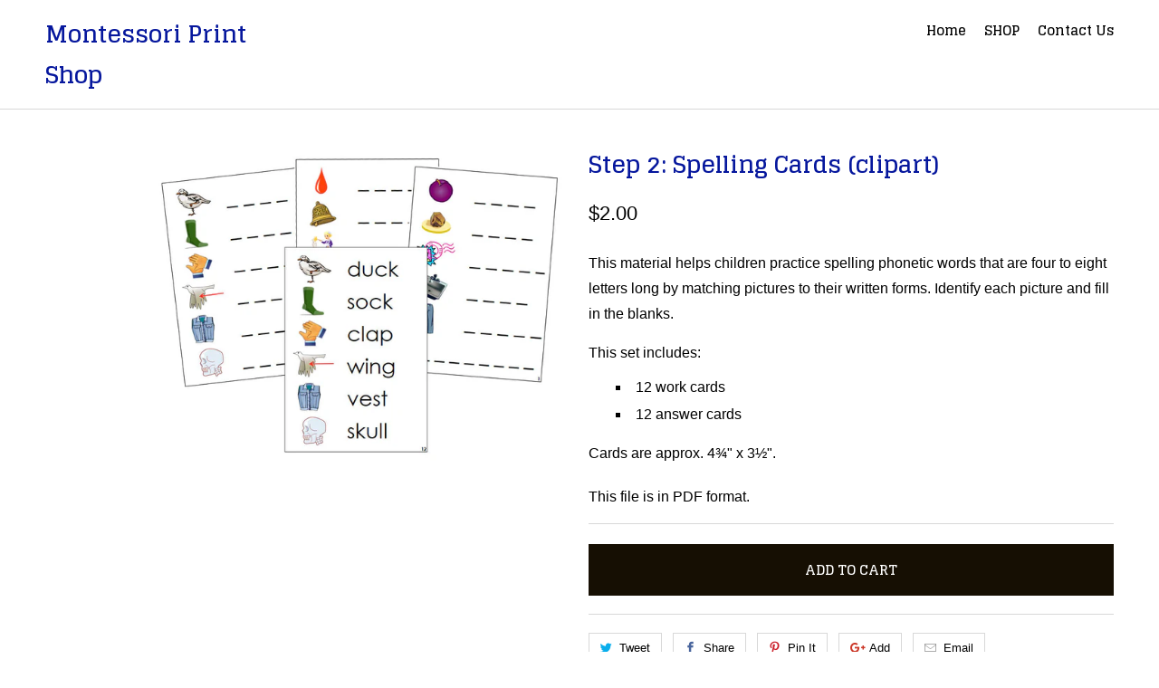

--- FILE ---
content_type: text/html; charset=utf-8
request_url: https://shopmontessoriprintshop.com/products/step-2-spelling-cards
body_size: 12940
content:
<!DOCTYPE html>
<!--[if lt IE 7 ]><html class="ie ie6" lang="en"> <![endif]-->
<!--[if IE 7 ]><html class="ie ie7" lang="en"> <![endif]-->
<!--[if IE 8 ]><html class="ie ie8" lang="en"> <![endif]-->
<!--[if IE 9 ]><html class="ie ie9" lang="en"> <![endif]-->
<!--[if (gte IE 10)|!(IE)]><!--><html lang="en"> <!--<![endif]-->
  <head>
    <meta charset="utf-8">
    <meta http-equiv="cleartype" content="on">
    <meta name="robots" content="index,follow">

    
    <title>Spelling Cards (Step 2) - Montessori Print Shop</title>

    
      <meta name="description" content="Spelling Cards (Step 2) - This work includes a large variety of 4-8 letter phonetic pictures and the correct number of blanks for each word. Fill in the blanks to spell each word correctly. This material includes 12 work cards and 12 answer cards. A great addition to your Montessori phonetic language curriculum." />
    

    <!-- Custom Fonts -->
    
      <link href="//fonts.googleapis.com/css?family=.|Glegoo:light,normal,bold|Glegoo:light,normal,bold|Glegoo:light,normal,bold|Raleway:light,normal,bold|" rel="stylesheet" type="text/css" />
    

    

<meta name="author" content="Montessori Print Shop">
<meta property="og:url" content="https://shopmontessoriprintshop.com/products/step-2-spelling-cards">
<meta property="og:site_name" content="Montessori Print Shop">


  <meta property="og:type" content="product">
  <meta property="og:title" content="Step 2: Spelling Cards (clipart)">
  
    <meta property="og:image" content="http://shopmontessoriprintshop.com/cdn/shop/files/Spelling-SC-Step-2-L_600x.jpg?v=1757783336">
    <meta property="og:image:secure_url" content="https://shopmontessoriprintshop.com/cdn/shop/files/Spelling-SC-Step-2-L_600x.jpg?v=1757783336">
    
  
  <meta property="og:price:amount" content="2.00">
  <meta property="og:price:currency" content="CAD">


  <meta property="og:description" content="Spelling Cards (Step 2) - This work includes a large variety of 4-8 letter phonetic pictures and the correct number of blanks for each word. Fill in the blanks to spell each word correctly. This material includes 12 work cards and 12 answer cards. A great addition to your Montessori phonetic language curriculum.">




  <meta name="twitter:site" content="@MontessoriPrint">

<meta name="twitter:card" content="summary">

  <meta name="twitter:title" content="Step 2: Spelling Cards (clipart)">
  <meta name="twitter:description" content="This material helps children practice spelling phonetic words that are four to eight letters long by matching pictures to their written forms. Identify each picture and fill in the blanks.
This set includes:

12 work cards 
12 answer cards

Cards are approx. 4¾&quot; x 3½&quot;.

This file is in PDF format.">
  <meta name="twitter:image" content="https://shopmontessoriprintshop.com/cdn/shop/files/Spelling-SC-Step-2-L_240x.jpg?v=1757783336">
  <meta name="twitter:image:width" content="240">
  <meta name="twitter:image:height" content="240">


    
    

    <!-- Mobile Specific Metas -->
    <meta name="HandheldFriendly" content="True">
    <meta name="MobileOptimized" content="320">
    <meta name="viewport" content="width=device-width,initial-scale=1">
    <meta name="theme-color" content="#ffffff">

    <!-- Stylesheets for Mobilia 5.1.8 -->
    <link href="//shopmontessoriprintshop.com/cdn/shop/t/6/assets/styles.scss.css?v=132143089859830345401696597787" rel="stylesheet" type="text/css" media="all" />

    <!-- Icons -->
    
      <link rel="shortcut icon" type="image/x-icon" href="//shopmontessoriprintshop.com/cdn/shop/files/MPS-Fav_small.png?v=1613662843">
    
    <link rel="canonical" href="https://shopmontessoriprintshop.com/products/step-2-spelling-cards" />

    

    <script src="//shopmontessoriprintshop.com/cdn/shop/t/6/assets/app.js?v=60637325986669305911518277792" type="text/javascript"></script>
    <script>window.performance && window.performance.mark && window.performance.mark('shopify.content_for_header.start');</script><meta id="shopify-digital-wallet" name="shopify-digital-wallet" content="/21029431/digital_wallets/dialog">
<meta name="shopify-checkout-api-token" content="97be10b2a019216bd77d8da67a7f422e">
<meta id="in-context-paypal-metadata" data-shop-id="21029431" data-venmo-supported="false" data-environment="production" data-locale="en_US" data-paypal-v4="true" data-currency="CAD">
<link rel="alternate" type="application/json+oembed" href="https://shopmontessoriprintshop.com/products/step-2-spelling-cards.oembed">
<script async="async" src="/checkouts/internal/preloads.js?locale=en-CA"></script>
<link rel="preconnect" href="https://shop.app" crossorigin="anonymous">
<script async="async" src="https://shop.app/checkouts/internal/preloads.js?locale=en-CA&shop_id=21029431" crossorigin="anonymous"></script>
<script id="apple-pay-shop-capabilities" type="application/json">{"shopId":21029431,"countryCode":"CA","currencyCode":"CAD","merchantCapabilities":["supports3DS"],"merchantId":"gid:\/\/shopify\/Shop\/21029431","merchantName":"Montessori Print Shop","requiredBillingContactFields":["postalAddress","email","phone"],"requiredShippingContactFields":["postalAddress","email","phone"],"shippingType":"shipping","supportedNetworks":["visa","masterCard","amex","discover","interac","jcb"],"total":{"type":"pending","label":"Montessori Print Shop","amount":"1.00"},"shopifyPaymentsEnabled":true,"supportsSubscriptions":true}</script>
<script id="shopify-features" type="application/json">{"accessToken":"97be10b2a019216bd77d8da67a7f422e","betas":["rich-media-storefront-analytics"],"domain":"shopmontessoriprintshop.com","predictiveSearch":true,"shopId":21029431,"locale":"en"}</script>
<script>var Shopify = Shopify || {};
Shopify.shop = "montessori-print-shop.myshopify.com";
Shopify.locale = "en";
Shopify.currency = {"active":"CAD","rate":"1.0"};
Shopify.country = "CA";
Shopify.theme = {"name":"Mobilia","id":188013828,"schema_name":"Mobilia","schema_version":"5.1.8","theme_store_id":464,"role":"main"};
Shopify.theme.handle = "null";
Shopify.theme.style = {"id":null,"handle":null};
Shopify.cdnHost = "shopmontessoriprintshop.com/cdn";
Shopify.routes = Shopify.routes || {};
Shopify.routes.root = "/";</script>
<script type="module">!function(o){(o.Shopify=o.Shopify||{}).modules=!0}(window);</script>
<script>!function(o){function n(){var o=[];function n(){o.push(Array.prototype.slice.apply(arguments))}return n.q=o,n}var t=o.Shopify=o.Shopify||{};t.loadFeatures=n(),t.autoloadFeatures=n()}(window);</script>
<script>
  window.ShopifyPay = window.ShopifyPay || {};
  window.ShopifyPay.apiHost = "shop.app\/pay";
  window.ShopifyPay.redirectState = null;
</script>
<script id="shop-js-analytics" type="application/json">{"pageType":"product"}</script>
<script defer="defer" async type="module" src="//shopmontessoriprintshop.com/cdn/shopifycloud/shop-js/modules/v2/client.init-shop-cart-sync_BN7fPSNr.en.esm.js"></script>
<script defer="defer" async type="module" src="//shopmontessoriprintshop.com/cdn/shopifycloud/shop-js/modules/v2/chunk.common_Cbph3Kss.esm.js"></script>
<script defer="defer" async type="module" src="//shopmontessoriprintshop.com/cdn/shopifycloud/shop-js/modules/v2/chunk.modal_DKumMAJ1.esm.js"></script>
<script type="module">
  await import("//shopmontessoriprintshop.com/cdn/shopifycloud/shop-js/modules/v2/client.init-shop-cart-sync_BN7fPSNr.en.esm.js");
await import("//shopmontessoriprintshop.com/cdn/shopifycloud/shop-js/modules/v2/chunk.common_Cbph3Kss.esm.js");
await import("//shopmontessoriprintshop.com/cdn/shopifycloud/shop-js/modules/v2/chunk.modal_DKumMAJ1.esm.js");

  window.Shopify.SignInWithShop?.initShopCartSync?.({"fedCMEnabled":true,"windoidEnabled":true});

</script>
<script>
  window.Shopify = window.Shopify || {};
  if (!window.Shopify.featureAssets) window.Shopify.featureAssets = {};
  window.Shopify.featureAssets['shop-js'] = {"shop-cart-sync":["modules/v2/client.shop-cart-sync_CJVUk8Jm.en.esm.js","modules/v2/chunk.common_Cbph3Kss.esm.js","modules/v2/chunk.modal_DKumMAJ1.esm.js"],"init-fed-cm":["modules/v2/client.init-fed-cm_7Fvt41F4.en.esm.js","modules/v2/chunk.common_Cbph3Kss.esm.js","modules/v2/chunk.modal_DKumMAJ1.esm.js"],"init-shop-email-lookup-coordinator":["modules/v2/client.init-shop-email-lookup-coordinator_Cc088_bR.en.esm.js","modules/v2/chunk.common_Cbph3Kss.esm.js","modules/v2/chunk.modal_DKumMAJ1.esm.js"],"init-windoid":["modules/v2/client.init-windoid_hPopwJRj.en.esm.js","modules/v2/chunk.common_Cbph3Kss.esm.js","modules/v2/chunk.modal_DKumMAJ1.esm.js"],"shop-button":["modules/v2/client.shop-button_B0jaPSNF.en.esm.js","modules/v2/chunk.common_Cbph3Kss.esm.js","modules/v2/chunk.modal_DKumMAJ1.esm.js"],"shop-cash-offers":["modules/v2/client.shop-cash-offers_DPIskqss.en.esm.js","modules/v2/chunk.common_Cbph3Kss.esm.js","modules/v2/chunk.modal_DKumMAJ1.esm.js"],"shop-toast-manager":["modules/v2/client.shop-toast-manager_CK7RT69O.en.esm.js","modules/v2/chunk.common_Cbph3Kss.esm.js","modules/v2/chunk.modal_DKumMAJ1.esm.js"],"init-shop-cart-sync":["modules/v2/client.init-shop-cart-sync_BN7fPSNr.en.esm.js","modules/v2/chunk.common_Cbph3Kss.esm.js","modules/v2/chunk.modal_DKumMAJ1.esm.js"],"init-customer-accounts-sign-up":["modules/v2/client.init-customer-accounts-sign-up_CfPf4CXf.en.esm.js","modules/v2/client.shop-login-button_DeIztwXF.en.esm.js","modules/v2/chunk.common_Cbph3Kss.esm.js","modules/v2/chunk.modal_DKumMAJ1.esm.js"],"pay-button":["modules/v2/client.pay-button_CgIwFSYN.en.esm.js","modules/v2/chunk.common_Cbph3Kss.esm.js","modules/v2/chunk.modal_DKumMAJ1.esm.js"],"init-customer-accounts":["modules/v2/client.init-customer-accounts_DQ3x16JI.en.esm.js","modules/v2/client.shop-login-button_DeIztwXF.en.esm.js","modules/v2/chunk.common_Cbph3Kss.esm.js","modules/v2/chunk.modal_DKumMAJ1.esm.js"],"avatar":["modules/v2/client.avatar_BTnouDA3.en.esm.js"],"init-shop-for-new-customer-accounts":["modules/v2/client.init-shop-for-new-customer-accounts_CsZy_esa.en.esm.js","modules/v2/client.shop-login-button_DeIztwXF.en.esm.js","modules/v2/chunk.common_Cbph3Kss.esm.js","modules/v2/chunk.modal_DKumMAJ1.esm.js"],"shop-follow-button":["modules/v2/client.shop-follow-button_BRMJjgGd.en.esm.js","modules/v2/chunk.common_Cbph3Kss.esm.js","modules/v2/chunk.modal_DKumMAJ1.esm.js"],"checkout-modal":["modules/v2/client.checkout-modal_B9Drz_yf.en.esm.js","modules/v2/chunk.common_Cbph3Kss.esm.js","modules/v2/chunk.modal_DKumMAJ1.esm.js"],"shop-login-button":["modules/v2/client.shop-login-button_DeIztwXF.en.esm.js","modules/v2/chunk.common_Cbph3Kss.esm.js","modules/v2/chunk.modal_DKumMAJ1.esm.js"],"lead-capture":["modules/v2/client.lead-capture_DXYzFM3R.en.esm.js","modules/v2/chunk.common_Cbph3Kss.esm.js","modules/v2/chunk.modal_DKumMAJ1.esm.js"],"shop-login":["modules/v2/client.shop-login_CA5pJqmO.en.esm.js","modules/v2/chunk.common_Cbph3Kss.esm.js","modules/v2/chunk.modal_DKumMAJ1.esm.js"],"payment-terms":["modules/v2/client.payment-terms_BxzfvcZJ.en.esm.js","modules/v2/chunk.common_Cbph3Kss.esm.js","modules/v2/chunk.modal_DKumMAJ1.esm.js"]};
</script>
<script id="__st">var __st={"a":21029431,"offset":-18000,"reqid":"dda083fe-d132-475e-ab58-8d1be1e6d6a1-1769912892","pageurl":"shopmontessoriprintshop.com\/products\/step-2-spelling-cards","u":"2aee42aa427d","p":"product","rtyp":"product","rid":11257016260};</script>
<script>window.ShopifyPaypalV4VisibilityTracking = true;</script>
<script id="captcha-bootstrap">!function(){'use strict';const t='contact',e='account',n='new_comment',o=[[t,t],['blogs',n],['comments',n],[t,'customer']],c=[[e,'customer_login'],[e,'guest_login'],[e,'recover_customer_password'],[e,'create_customer']],r=t=>t.map((([t,e])=>`form[action*='/${t}']:not([data-nocaptcha='true']) input[name='form_type'][value='${e}']`)).join(','),a=t=>()=>t?[...document.querySelectorAll(t)].map((t=>t.form)):[];function s(){const t=[...o],e=r(t);return a(e)}const i='password',u='form_key',d=['recaptcha-v3-token','g-recaptcha-response','h-captcha-response',i],f=()=>{try{return window.sessionStorage}catch{return}},m='__shopify_v',_=t=>t.elements[u];function p(t,e,n=!1){try{const o=window.sessionStorage,c=JSON.parse(o.getItem(e)),{data:r}=function(t){const{data:e,action:n}=t;return t[m]||n?{data:e,action:n}:{data:t,action:n}}(c);for(const[e,n]of Object.entries(r))t.elements[e]&&(t.elements[e].value=n);n&&o.removeItem(e)}catch(o){console.error('form repopulation failed',{error:o})}}const l='form_type',E='cptcha';function T(t){t.dataset[E]=!0}const w=window,h=w.document,L='Shopify',v='ce_forms',y='captcha';let A=!1;((t,e)=>{const n=(g='f06e6c50-85a8-45c8-87d0-21a2b65856fe',I='https://cdn.shopify.com/shopifycloud/storefront-forms-hcaptcha/ce_storefront_forms_captcha_hcaptcha.v1.5.2.iife.js',D={infoText:'Protected by hCaptcha',privacyText:'Privacy',termsText:'Terms'},(t,e,n)=>{const o=w[L][v],c=o.bindForm;if(c)return c(t,g,e,D).then(n);var r;o.q.push([[t,g,e,D],n]),r=I,A||(h.body.append(Object.assign(h.createElement('script'),{id:'captcha-provider',async:!0,src:r})),A=!0)});var g,I,D;w[L]=w[L]||{},w[L][v]=w[L][v]||{},w[L][v].q=[],w[L][y]=w[L][y]||{},w[L][y].protect=function(t,e){n(t,void 0,e),T(t)},Object.freeze(w[L][y]),function(t,e,n,w,h,L){const[v,y,A,g]=function(t,e,n){const i=e?o:[],u=t?c:[],d=[...i,...u],f=r(d),m=r(i),_=r(d.filter((([t,e])=>n.includes(e))));return[a(f),a(m),a(_),s()]}(w,h,L),I=t=>{const e=t.target;return e instanceof HTMLFormElement?e:e&&e.form},D=t=>v().includes(t);t.addEventListener('submit',(t=>{const e=I(t);if(!e)return;const n=D(e)&&!e.dataset.hcaptchaBound&&!e.dataset.recaptchaBound,o=_(e),c=g().includes(e)&&(!o||!o.value);(n||c)&&t.preventDefault(),c&&!n&&(function(t){try{if(!f())return;!function(t){const e=f();if(!e)return;const n=_(t);if(!n)return;const o=n.value;o&&e.removeItem(o)}(t);const e=Array.from(Array(32),(()=>Math.random().toString(36)[2])).join('');!function(t,e){_(t)||t.append(Object.assign(document.createElement('input'),{type:'hidden',name:u})),t.elements[u].value=e}(t,e),function(t,e){const n=f();if(!n)return;const o=[...t.querySelectorAll(`input[type='${i}']`)].map((({name:t})=>t)),c=[...d,...o],r={};for(const[a,s]of new FormData(t).entries())c.includes(a)||(r[a]=s);n.setItem(e,JSON.stringify({[m]:1,action:t.action,data:r}))}(t,e)}catch(e){console.error('failed to persist form',e)}}(e),e.submit())}));const S=(t,e)=>{t&&!t.dataset[E]&&(n(t,e.some((e=>e===t))),T(t))};for(const o of['focusin','change'])t.addEventListener(o,(t=>{const e=I(t);D(e)&&S(e,y())}));const B=e.get('form_key'),M=e.get(l),P=B&&M;t.addEventListener('DOMContentLoaded',(()=>{const t=y();if(P)for(const e of t)e.elements[l].value===M&&p(e,B);[...new Set([...A(),...v().filter((t=>'true'===t.dataset.shopifyCaptcha))])].forEach((e=>S(e,t)))}))}(h,new URLSearchParams(w.location.search),n,t,e,['guest_login'])})(!0,!0)}();</script>
<script integrity="sha256-4kQ18oKyAcykRKYeNunJcIwy7WH5gtpwJnB7kiuLZ1E=" data-source-attribution="shopify.loadfeatures" defer="defer" src="//shopmontessoriprintshop.com/cdn/shopifycloud/storefront/assets/storefront/load_feature-a0a9edcb.js" crossorigin="anonymous"></script>
<script crossorigin="anonymous" defer="defer" src="//shopmontessoriprintshop.com/cdn/shopifycloud/storefront/assets/shopify_pay/storefront-65b4c6d7.js?v=20250812"></script>
<script data-source-attribution="shopify.dynamic_checkout.dynamic.init">var Shopify=Shopify||{};Shopify.PaymentButton=Shopify.PaymentButton||{isStorefrontPortableWallets:!0,init:function(){window.Shopify.PaymentButton.init=function(){};var t=document.createElement("script");t.src="https://shopmontessoriprintshop.com/cdn/shopifycloud/portable-wallets/latest/portable-wallets.en.js",t.type="module",document.head.appendChild(t)}};
</script>
<script data-source-attribution="shopify.dynamic_checkout.buyer_consent">
  function portableWalletsHideBuyerConsent(e){var t=document.getElementById("shopify-buyer-consent"),n=document.getElementById("shopify-subscription-policy-button");t&&n&&(t.classList.add("hidden"),t.setAttribute("aria-hidden","true"),n.removeEventListener("click",e))}function portableWalletsShowBuyerConsent(e){var t=document.getElementById("shopify-buyer-consent"),n=document.getElementById("shopify-subscription-policy-button");t&&n&&(t.classList.remove("hidden"),t.removeAttribute("aria-hidden"),n.addEventListener("click",e))}window.Shopify?.PaymentButton&&(window.Shopify.PaymentButton.hideBuyerConsent=portableWalletsHideBuyerConsent,window.Shopify.PaymentButton.showBuyerConsent=portableWalletsShowBuyerConsent);
</script>
<script data-source-attribution="shopify.dynamic_checkout.cart.bootstrap">document.addEventListener("DOMContentLoaded",(function(){function t(){return document.querySelector("shopify-accelerated-checkout-cart, shopify-accelerated-checkout")}if(t())Shopify.PaymentButton.init();else{new MutationObserver((function(e,n){t()&&(Shopify.PaymentButton.init(),n.disconnect())})).observe(document.body,{childList:!0,subtree:!0})}}));
</script>
<link id="shopify-accelerated-checkout-styles" rel="stylesheet" media="screen" href="https://shopmontessoriprintshop.com/cdn/shopifycloud/portable-wallets/latest/accelerated-checkout-backwards-compat.css" crossorigin="anonymous">
<style id="shopify-accelerated-checkout-cart">
        #shopify-buyer-consent {
  margin-top: 1em;
  display: inline-block;
  width: 100%;
}

#shopify-buyer-consent.hidden {
  display: none;
}

#shopify-subscription-policy-button {
  background: none;
  border: none;
  padding: 0;
  text-decoration: underline;
  font-size: inherit;
  cursor: pointer;
}

#shopify-subscription-policy-button::before {
  box-shadow: none;
}

      </style>

<script>window.performance && window.performance.mark && window.performance.mark('shopify.content_for_header.end');</script>
    <script src="https://disablerightclick.upsell-apps.com/script_tag.js?shop=montessori-print-shop.myshopify.com"></script>
<link href="https://monorail-edge.shopifysvc.com" rel="dns-prefetch">
<script>(function(){if ("sendBeacon" in navigator && "performance" in window) {try {var session_token_from_headers = performance.getEntriesByType('navigation')[0].serverTiming.find(x => x.name == '_s').description;} catch {var session_token_from_headers = undefined;}var session_cookie_matches = document.cookie.match(/_shopify_s=([^;]*)/);var session_token_from_cookie = session_cookie_matches && session_cookie_matches.length === 2 ? session_cookie_matches[1] : "";var session_token = session_token_from_headers || session_token_from_cookie || "";function handle_abandonment_event(e) {var entries = performance.getEntries().filter(function(entry) {return /monorail-edge.shopifysvc.com/.test(entry.name);});if (!window.abandonment_tracked && entries.length === 0) {window.abandonment_tracked = true;var currentMs = Date.now();var navigation_start = performance.timing.navigationStart;var payload = {shop_id: 21029431,url: window.location.href,navigation_start,duration: currentMs - navigation_start,session_token,page_type: "product"};window.navigator.sendBeacon("https://monorail-edge.shopifysvc.com/v1/produce", JSON.stringify({schema_id: "online_store_buyer_site_abandonment/1.1",payload: payload,metadata: {event_created_at_ms: currentMs,event_sent_at_ms: currentMs}}));}}window.addEventListener('pagehide', handle_abandonment_event);}}());</script>
<script id="web-pixels-manager-setup">(function e(e,d,r,n,o){if(void 0===o&&(o={}),!Boolean(null===(a=null===(i=window.Shopify)||void 0===i?void 0:i.analytics)||void 0===a?void 0:a.replayQueue)){var i,a;window.Shopify=window.Shopify||{};var t=window.Shopify;t.analytics=t.analytics||{};var s=t.analytics;s.replayQueue=[],s.publish=function(e,d,r){return s.replayQueue.push([e,d,r]),!0};try{self.performance.mark("wpm:start")}catch(e){}var l=function(){var e={modern:/Edge?\/(1{2}[4-9]|1[2-9]\d|[2-9]\d{2}|\d{4,})\.\d+(\.\d+|)|Firefox\/(1{2}[4-9]|1[2-9]\d|[2-9]\d{2}|\d{4,})\.\d+(\.\d+|)|Chrom(ium|e)\/(9{2}|\d{3,})\.\d+(\.\d+|)|(Maci|X1{2}).+ Version\/(15\.\d+|(1[6-9]|[2-9]\d|\d{3,})\.\d+)([,.]\d+|)( \(\w+\)|)( Mobile\/\w+|) Safari\/|Chrome.+OPR\/(9{2}|\d{3,})\.\d+\.\d+|(CPU[ +]OS|iPhone[ +]OS|CPU[ +]iPhone|CPU IPhone OS|CPU iPad OS)[ +]+(15[._]\d+|(1[6-9]|[2-9]\d|\d{3,})[._]\d+)([._]\d+|)|Android:?[ /-](13[3-9]|1[4-9]\d|[2-9]\d{2}|\d{4,})(\.\d+|)(\.\d+|)|Android.+Firefox\/(13[5-9]|1[4-9]\d|[2-9]\d{2}|\d{4,})\.\d+(\.\d+|)|Android.+Chrom(ium|e)\/(13[3-9]|1[4-9]\d|[2-9]\d{2}|\d{4,})\.\d+(\.\d+|)|SamsungBrowser\/([2-9]\d|\d{3,})\.\d+/,legacy:/Edge?\/(1[6-9]|[2-9]\d|\d{3,})\.\d+(\.\d+|)|Firefox\/(5[4-9]|[6-9]\d|\d{3,})\.\d+(\.\d+|)|Chrom(ium|e)\/(5[1-9]|[6-9]\d|\d{3,})\.\d+(\.\d+|)([\d.]+$|.*Safari\/(?![\d.]+ Edge\/[\d.]+$))|(Maci|X1{2}).+ Version\/(10\.\d+|(1[1-9]|[2-9]\d|\d{3,})\.\d+)([,.]\d+|)( \(\w+\)|)( Mobile\/\w+|) Safari\/|Chrome.+OPR\/(3[89]|[4-9]\d|\d{3,})\.\d+\.\d+|(CPU[ +]OS|iPhone[ +]OS|CPU[ +]iPhone|CPU IPhone OS|CPU iPad OS)[ +]+(10[._]\d+|(1[1-9]|[2-9]\d|\d{3,})[._]\d+)([._]\d+|)|Android:?[ /-](13[3-9]|1[4-9]\d|[2-9]\d{2}|\d{4,})(\.\d+|)(\.\d+|)|Mobile Safari.+OPR\/([89]\d|\d{3,})\.\d+\.\d+|Android.+Firefox\/(13[5-9]|1[4-9]\d|[2-9]\d{2}|\d{4,})\.\d+(\.\d+|)|Android.+Chrom(ium|e)\/(13[3-9]|1[4-9]\d|[2-9]\d{2}|\d{4,})\.\d+(\.\d+|)|Android.+(UC? ?Browser|UCWEB|U3)[ /]?(15\.([5-9]|\d{2,})|(1[6-9]|[2-9]\d|\d{3,})\.\d+)\.\d+|SamsungBrowser\/(5\.\d+|([6-9]|\d{2,})\.\d+)|Android.+MQ{2}Browser\/(14(\.(9|\d{2,})|)|(1[5-9]|[2-9]\d|\d{3,})(\.\d+|))(\.\d+|)|K[Aa][Ii]OS\/(3\.\d+|([4-9]|\d{2,})\.\d+)(\.\d+|)/},d=e.modern,r=e.legacy,n=navigator.userAgent;return n.match(d)?"modern":n.match(r)?"legacy":"unknown"}(),u="modern"===l?"modern":"legacy",c=(null!=n?n:{modern:"",legacy:""})[u],f=function(e){return[e.baseUrl,"/wpm","/b",e.hashVersion,"modern"===e.buildTarget?"m":"l",".js"].join("")}({baseUrl:d,hashVersion:r,buildTarget:u}),m=function(e){var d=e.version,r=e.bundleTarget,n=e.surface,o=e.pageUrl,i=e.monorailEndpoint;return{emit:function(e){var a=e.status,t=e.errorMsg,s=(new Date).getTime(),l=JSON.stringify({metadata:{event_sent_at_ms:s},events:[{schema_id:"web_pixels_manager_load/3.1",payload:{version:d,bundle_target:r,page_url:o,status:a,surface:n,error_msg:t},metadata:{event_created_at_ms:s}}]});if(!i)return console&&console.warn&&console.warn("[Web Pixels Manager] No Monorail endpoint provided, skipping logging."),!1;try{return self.navigator.sendBeacon.bind(self.navigator)(i,l)}catch(e){}var u=new XMLHttpRequest;try{return u.open("POST",i,!0),u.setRequestHeader("Content-Type","text/plain"),u.send(l),!0}catch(e){return console&&console.warn&&console.warn("[Web Pixels Manager] Got an unhandled error while logging to Monorail."),!1}}}}({version:r,bundleTarget:l,surface:e.surface,pageUrl:self.location.href,monorailEndpoint:e.monorailEndpoint});try{o.browserTarget=l,function(e){var d=e.src,r=e.async,n=void 0===r||r,o=e.onload,i=e.onerror,a=e.sri,t=e.scriptDataAttributes,s=void 0===t?{}:t,l=document.createElement("script"),u=document.querySelector("head"),c=document.querySelector("body");if(l.async=n,l.src=d,a&&(l.integrity=a,l.crossOrigin="anonymous"),s)for(var f in s)if(Object.prototype.hasOwnProperty.call(s,f))try{l.dataset[f]=s[f]}catch(e){}if(o&&l.addEventListener("load",o),i&&l.addEventListener("error",i),u)u.appendChild(l);else{if(!c)throw new Error("Did not find a head or body element to append the script");c.appendChild(l)}}({src:f,async:!0,onload:function(){if(!function(){var e,d;return Boolean(null===(d=null===(e=window.Shopify)||void 0===e?void 0:e.analytics)||void 0===d?void 0:d.initialized)}()){var d=window.webPixelsManager.init(e)||void 0;if(d){var r=window.Shopify.analytics;r.replayQueue.forEach((function(e){var r=e[0],n=e[1],o=e[2];d.publishCustomEvent(r,n,o)})),r.replayQueue=[],r.publish=d.publishCustomEvent,r.visitor=d.visitor,r.initialized=!0}}},onerror:function(){return m.emit({status:"failed",errorMsg:"".concat(f," has failed to load")})},sri:function(e){var d=/^sha384-[A-Za-z0-9+/=]+$/;return"string"==typeof e&&d.test(e)}(c)?c:"",scriptDataAttributes:o}),m.emit({status:"loading"})}catch(e){m.emit({status:"failed",errorMsg:(null==e?void 0:e.message)||"Unknown error"})}}})({shopId: 21029431,storefrontBaseUrl: "https://shopmontessoriprintshop.com",extensionsBaseUrl: "https://extensions.shopifycdn.com/cdn/shopifycloud/web-pixels-manager",monorailEndpoint: "https://monorail-edge.shopifysvc.com/unstable/produce_batch",surface: "storefront-renderer",enabledBetaFlags: ["2dca8a86"],webPixelsConfigList: [{"id":"51609696","eventPayloadVersion":"v1","runtimeContext":"LAX","scriptVersion":"1","type":"CUSTOM","privacyPurposes":["ANALYTICS"],"name":"Google Analytics tag (migrated)"},{"id":"shopify-app-pixel","configuration":"{}","eventPayloadVersion":"v1","runtimeContext":"STRICT","scriptVersion":"0450","apiClientId":"shopify-pixel","type":"APP","privacyPurposes":["ANALYTICS","MARKETING"]},{"id":"shopify-custom-pixel","eventPayloadVersion":"v1","runtimeContext":"LAX","scriptVersion":"0450","apiClientId":"shopify-pixel","type":"CUSTOM","privacyPurposes":["ANALYTICS","MARKETING"]}],isMerchantRequest: false,initData: {"shop":{"name":"Montessori Print Shop","paymentSettings":{"currencyCode":"CAD"},"myshopifyDomain":"montessori-print-shop.myshopify.com","countryCode":"CA","storefrontUrl":"https:\/\/shopmontessoriprintshop.com"},"customer":null,"cart":null,"checkout":null,"productVariants":[{"price":{"amount":2.0,"currencyCode":"CAD"},"product":{"title":"Step 2: Spelling Cards (clipart)","vendor":"Montessori Print Shop","id":"11257016260","untranslatedTitle":"Step 2: Spelling Cards (clipart)","url":"\/products\/step-2-spelling-cards","type":"step 2"},"id":"43512093252","image":{"src":"\/\/shopmontessoriprintshop.com\/cdn\/shop\/files\/Spelling-SC-Step-2-L.jpg?v=1757783336"},"sku":"LF-93","title":"Default Title","untranslatedTitle":"Default Title"}],"purchasingCompany":null},},"https://shopmontessoriprintshop.com/cdn","1d2a099fw23dfb22ep557258f5m7a2edbae",{"modern":"","legacy":""},{"shopId":"21029431","storefrontBaseUrl":"https:\/\/shopmontessoriprintshop.com","extensionBaseUrl":"https:\/\/extensions.shopifycdn.com\/cdn\/shopifycloud\/web-pixels-manager","surface":"storefront-renderer","enabledBetaFlags":"[\"2dca8a86\"]","isMerchantRequest":"false","hashVersion":"1d2a099fw23dfb22ep557258f5m7a2edbae","publish":"custom","events":"[[\"page_viewed\",{}],[\"product_viewed\",{\"productVariant\":{\"price\":{\"amount\":2.0,\"currencyCode\":\"CAD\"},\"product\":{\"title\":\"Step 2: Spelling Cards (clipart)\",\"vendor\":\"Montessori Print Shop\",\"id\":\"11257016260\",\"untranslatedTitle\":\"Step 2: Spelling Cards (clipart)\",\"url\":\"\/products\/step-2-spelling-cards\",\"type\":\"step 2\"},\"id\":\"43512093252\",\"image\":{\"src\":\"\/\/shopmontessoriprintshop.com\/cdn\/shop\/files\/Spelling-SC-Step-2-L.jpg?v=1757783336\"},\"sku\":\"LF-93\",\"title\":\"Default Title\",\"untranslatedTitle\":\"Default Title\"}}]]"});</script><script>
  window.ShopifyAnalytics = window.ShopifyAnalytics || {};
  window.ShopifyAnalytics.meta = window.ShopifyAnalytics.meta || {};
  window.ShopifyAnalytics.meta.currency = 'CAD';
  var meta = {"product":{"id":11257016260,"gid":"gid:\/\/shopify\/Product\/11257016260","vendor":"Montessori Print Shop","type":"step 2","handle":"step-2-spelling-cards","variants":[{"id":43512093252,"price":200,"name":"Step 2: Spelling Cards (clipart)","public_title":null,"sku":"LF-93"}],"remote":false},"page":{"pageType":"product","resourceType":"product","resourceId":11257016260,"requestId":"dda083fe-d132-475e-ab58-8d1be1e6d6a1-1769912892"}};
  for (var attr in meta) {
    window.ShopifyAnalytics.meta[attr] = meta[attr];
  }
</script>
<script class="analytics">
  (function () {
    var customDocumentWrite = function(content) {
      var jquery = null;

      if (window.jQuery) {
        jquery = window.jQuery;
      } else if (window.Checkout && window.Checkout.$) {
        jquery = window.Checkout.$;
      }

      if (jquery) {
        jquery('body').append(content);
      }
    };

    var hasLoggedConversion = function(token) {
      if (token) {
        return document.cookie.indexOf('loggedConversion=' + token) !== -1;
      }
      return false;
    }

    var setCookieIfConversion = function(token) {
      if (token) {
        var twoMonthsFromNow = new Date(Date.now());
        twoMonthsFromNow.setMonth(twoMonthsFromNow.getMonth() + 2);

        document.cookie = 'loggedConversion=' + token + '; expires=' + twoMonthsFromNow;
      }
    }

    var trekkie = window.ShopifyAnalytics.lib = window.trekkie = window.trekkie || [];
    if (trekkie.integrations) {
      return;
    }
    trekkie.methods = [
      'identify',
      'page',
      'ready',
      'track',
      'trackForm',
      'trackLink'
    ];
    trekkie.factory = function(method) {
      return function() {
        var args = Array.prototype.slice.call(arguments);
        args.unshift(method);
        trekkie.push(args);
        return trekkie;
      };
    };
    for (var i = 0; i < trekkie.methods.length; i++) {
      var key = trekkie.methods[i];
      trekkie[key] = trekkie.factory(key);
    }
    trekkie.load = function(config) {
      trekkie.config = config || {};
      trekkie.config.initialDocumentCookie = document.cookie;
      var first = document.getElementsByTagName('script')[0];
      var script = document.createElement('script');
      script.type = 'text/javascript';
      script.onerror = function(e) {
        var scriptFallback = document.createElement('script');
        scriptFallback.type = 'text/javascript';
        scriptFallback.onerror = function(error) {
                var Monorail = {
      produce: function produce(monorailDomain, schemaId, payload) {
        var currentMs = new Date().getTime();
        var event = {
          schema_id: schemaId,
          payload: payload,
          metadata: {
            event_created_at_ms: currentMs,
            event_sent_at_ms: currentMs
          }
        };
        return Monorail.sendRequest("https://" + monorailDomain + "/v1/produce", JSON.stringify(event));
      },
      sendRequest: function sendRequest(endpointUrl, payload) {
        // Try the sendBeacon API
        if (window && window.navigator && typeof window.navigator.sendBeacon === 'function' && typeof window.Blob === 'function' && !Monorail.isIos12()) {
          var blobData = new window.Blob([payload], {
            type: 'text/plain'
          });

          if (window.navigator.sendBeacon(endpointUrl, blobData)) {
            return true;
          } // sendBeacon was not successful

        } // XHR beacon

        var xhr = new XMLHttpRequest();

        try {
          xhr.open('POST', endpointUrl);
          xhr.setRequestHeader('Content-Type', 'text/plain');
          xhr.send(payload);
        } catch (e) {
          console.log(e);
        }

        return false;
      },
      isIos12: function isIos12() {
        return window.navigator.userAgent.lastIndexOf('iPhone; CPU iPhone OS 12_') !== -1 || window.navigator.userAgent.lastIndexOf('iPad; CPU OS 12_') !== -1;
      }
    };
    Monorail.produce('monorail-edge.shopifysvc.com',
      'trekkie_storefront_load_errors/1.1',
      {shop_id: 21029431,
      theme_id: 188013828,
      app_name: "storefront",
      context_url: window.location.href,
      source_url: "//shopmontessoriprintshop.com/cdn/s/trekkie.storefront.c59ea00e0474b293ae6629561379568a2d7c4bba.min.js"});

        };
        scriptFallback.async = true;
        scriptFallback.src = '//shopmontessoriprintshop.com/cdn/s/trekkie.storefront.c59ea00e0474b293ae6629561379568a2d7c4bba.min.js';
        first.parentNode.insertBefore(scriptFallback, first);
      };
      script.async = true;
      script.src = '//shopmontessoriprintshop.com/cdn/s/trekkie.storefront.c59ea00e0474b293ae6629561379568a2d7c4bba.min.js';
      first.parentNode.insertBefore(script, first);
    };
    trekkie.load(
      {"Trekkie":{"appName":"storefront","development":false,"defaultAttributes":{"shopId":21029431,"isMerchantRequest":null,"themeId":188013828,"themeCityHash":"328457473005902917","contentLanguage":"en","currency":"CAD","eventMetadataId":"733f0ea2-59c3-4959-8bea-c5686a7e1e5a"},"isServerSideCookieWritingEnabled":true,"monorailRegion":"shop_domain","enabledBetaFlags":["65f19447","b5387b81"]},"Session Attribution":{},"S2S":{"facebookCapiEnabled":false,"source":"trekkie-storefront-renderer","apiClientId":580111}}
    );

    var loaded = false;
    trekkie.ready(function() {
      if (loaded) return;
      loaded = true;

      window.ShopifyAnalytics.lib = window.trekkie;

      var originalDocumentWrite = document.write;
      document.write = customDocumentWrite;
      try { window.ShopifyAnalytics.merchantGoogleAnalytics.call(this); } catch(error) {};
      document.write = originalDocumentWrite;

      window.ShopifyAnalytics.lib.page(null,{"pageType":"product","resourceType":"product","resourceId":11257016260,"requestId":"dda083fe-d132-475e-ab58-8d1be1e6d6a1-1769912892","shopifyEmitted":true});

      var match = window.location.pathname.match(/checkouts\/(.+)\/(thank_you|post_purchase)/)
      var token = match? match[1]: undefined;
      if (!hasLoggedConversion(token)) {
        setCookieIfConversion(token);
        window.ShopifyAnalytics.lib.track("Viewed Product",{"currency":"CAD","variantId":43512093252,"productId":11257016260,"productGid":"gid:\/\/shopify\/Product\/11257016260","name":"Step 2: Spelling Cards (clipart)","price":"2.00","sku":"LF-93","brand":"Montessori Print Shop","variant":null,"category":"step 2","nonInteraction":true,"remote":false},undefined,undefined,{"shopifyEmitted":true});
      window.ShopifyAnalytics.lib.track("monorail:\/\/trekkie_storefront_viewed_product\/1.1",{"currency":"CAD","variantId":43512093252,"productId":11257016260,"productGid":"gid:\/\/shopify\/Product\/11257016260","name":"Step 2: Spelling Cards (clipart)","price":"2.00","sku":"LF-93","brand":"Montessori Print Shop","variant":null,"category":"step 2","nonInteraction":true,"remote":false,"referer":"https:\/\/shopmontessoriprintshop.com\/products\/step-2-spelling-cards"});
      }
    });


        var eventsListenerScript = document.createElement('script');
        eventsListenerScript.async = true;
        eventsListenerScript.src = "//shopmontessoriprintshop.com/cdn/shopifycloud/storefront/assets/shop_events_listener-3da45d37.js";
        document.getElementsByTagName('head')[0].appendChild(eventsListenerScript);

})();</script>
  <script>
  if (!window.ga || (window.ga && typeof window.ga !== 'function')) {
    window.ga = function ga() {
      (window.ga.q = window.ga.q || []).push(arguments);
      if (window.Shopify && window.Shopify.analytics && typeof window.Shopify.analytics.publish === 'function') {
        window.Shopify.analytics.publish("ga_stub_called", {}, {sendTo: "google_osp_migration"});
      }
      console.error("Shopify's Google Analytics stub called with:", Array.from(arguments), "\nSee https://help.shopify.com/manual/promoting-marketing/pixels/pixel-migration#google for more information.");
    };
    if (window.Shopify && window.Shopify.analytics && typeof window.Shopify.analytics.publish === 'function') {
      window.Shopify.analytics.publish("ga_stub_initialized", {}, {sendTo: "google_osp_migration"});
    }
  }
</script>
<script
  defer
  src="https://shopmontessoriprintshop.com/cdn/shopifycloud/perf-kit/shopify-perf-kit-3.1.0.min.js"
  data-application="storefront-renderer"
  data-shop-id="21029431"
  data-render-region="gcp-us-central1"
  data-page-type="product"
  data-theme-instance-id="188013828"
  data-theme-name="Mobilia"
  data-theme-version="5.1.8"
  data-monorail-region="shop_domain"
  data-resource-timing-sampling-rate="10"
  data-shs="true"
  data-shs-beacon="true"
  data-shs-export-with-fetch="true"
  data-shs-logs-sample-rate="1"
  data-shs-beacon-endpoint="https://shopmontessoriprintshop.com/api/collect"
></script>
</head>
  <body class="product">

    <div id="shopify-section-header" class="shopify-section header-section">

<div class="header header_border">
  <div class="container content">
    <div class="sixteen columns">
    <div class="four columns logo header-logo alpha">
      <a href="https://www.montessoriprintshopusa.com/" title="Montessori Print Shop">
        
          Montessori Print Shop
        
      </a>
    </div>

    <div class="twelve nav omega">
      <div class="mobile_hidden mobile_menu_container">
        <ul class="top_menu search_nav">
          
          
          
          
            
              <li class="hidden-button">
                <a href="/account/login" id="customer_login_link">Sign in</a>
              </li>
            
          
          
          
        </ul>
        <ul class="main menu">
          
            
              <li><a href="http://www.montessoriprintshop.com/" >Home</a></li>
            
          
            
              <li><a href="https://montessoriprintshopusa.com/" >SHOP</a></li>
            
          
            
              <li><a href="/pages/contact-us" >Contact Us</a></li>
            
          
        </ul>
      </div>
      <ul class="nav_buttons menu">
        <li class="navicon_button">
          <a href="#" class="navicon" title="Menu"><span class="icon-menu"></span><span class="button_label">Menu</span></a>
        </li>
        <li class="hidden-button">
          <a href="/cart" class="cart_button " title="Cart"><span class="icon-cart"></span><span class="button_label">Cart</span></a>
        </li>
      </ul>
    </div>
  </div>
</div>
</div>

<div class="nav">
  <ul class="mobile_menu toggle_menu">
    <li>
      <form class="search" action="/search">
        
          <input type="hidden" name="type" value="product" />
        
        <input type="text" name="q" class="search_box" placeholder="Search..." value="" />
      </form>
    </li>
    
      
        <li ><a href="http://www.montessoriprintshop.com/" title="Home">Home</a></li>
      
    
      
        <li ><a href="https://montessoriprintshopusa.com/" title="SHOP">SHOP</a></li>
      
    
      
        <li ><a href="/pages/contact-us" title="Contact Us">Contact Us</a></li>
      
    
    
    
      
        <li class="hidden-button">
          <a href="/account/login" id="customer_login_link">Sign in</a>
        </li>
      
    
    <li class="currency-container">
      
    </li>
  </ul>
</div>
<div class="fixed_header"></div>

<style>
  .header-logo.logo a {
    max-width: px;
    padding-top: 0px;
  }

  ul.top_menu {
    padding-top: 0px;
  }

</style>


</div>

    <div class="container">
        

<div id="shopify-section-product-template" class="shopify-section product-template-section"><div class="sixteen columns">
  <div class="clearfix breadcrumb">
    <div class="right">
      
      
    </div>
  </div>
</div>





  <div class="sixteen columns product-11257016260"   itemscope itemtype="http://schema.org/Product">


  <div class="section product_section clearfix  product_slideshow_animation--slide"
       data-thumbnail="left-thumbnails"
       data-slideshow-animation="slide"
       data-slideshow-speed="4">

   
     <div class="eight columns alpha">
       
<div class="flexslider product_gallery product-11257016260-gallery product_slider ">
  <ul class="slides">
    
      <li data-thumb="//shopmontessoriprintshop.com/cdn/shop/files/Spelling-SC-Step-2-L_580x@2x.jpg?v=1757783336" data-title="Montessori Step 2: Phonetic Spelling Cards - Montessori phonetic  language cards - Montessori Print Shop">
        
          <a href="//shopmontessoriprintshop.com/cdn/shop/files/Spelling-SC-Step-2-L_2048x@2x.jpg?v=1757783336" class="fancybox" data-fancybox-group="11257016260">
          <img  src="//shopmontessoriprintshop.com/cdn/shop/files/Spelling-SC-Step-2-L_100x.jpg?v=1757783336"
                alt="Montessori Step 2: Phonetic Spelling Cards - Montessori phonetic  language cards - Montessori Print Shop"
                class=" lazyload transition-in cloudzoom featured_image"
                data-cloudzoom="zoomImage: '//shopmontessoriprintshop.com/cdn/shop/files/Spelling-SC-Step-2-L_2048x.jpg?v=1757783336', tintColor: '#ffffff', autoInside: 767,  zoomWidth: 460, zoomHeight: 460, touchStartDelay: 250"
                data-index="0"
                data-image-id="35728851796064"
                data-sizes="auto"
                data-src="//shopmontessoriprintshop.com/cdn/shop/files/Spelling-SC-Step-2-L_2000x.jpg?v=1757783336"
                data-srcset=" //shopmontessoriprintshop.com/cdn/shop/files/Spelling-SC-Step-2-L_200x.jpg?v=1757783336 200w,
                              //shopmontessoriprintshop.com/cdn/shop/files/Spelling-SC-Step-2-L_400x.jpg?v=1757783336 400w,
                              //shopmontessoriprintshop.com/cdn/shop/files/Spelling-SC-Step-2-L_600x.jpg?v=1757783336 600w,
                              //shopmontessoriprintshop.com/cdn/shop/files/Spelling-SC-Step-2-L_800x.jpg?v=1757783336 800w,
                              //shopmontessoriprintshop.com/cdn/shop/files/Spelling-SC-Step-2-L_1200x.jpg?v=1757783336 1200w,
                              //shopmontessoriprintshop.com/cdn/shop/files/Spelling-SC-Step-2-L_2000x.jpg?v=1757783336 2000w"
                 />
          </a>
        
      </li>
    
  </ul>
</div>
&nbsp;
      </div>
   

    <div class="eight columns omega">

      
      

      

      <h1 class="product_name" itemprop="name">Step 2: Spelling Cards (clipart)</h1>

      

       

      

      
        <p class="modal_price" itemprop="offers" itemscope itemtype="http://schema.org/Offer">
          <meta itemprop="priceCurrency" content="CAD" />
          <meta itemprop="seller" content="Montessori Print Shop" />
          <link itemprop="availability" href="http://schema.org/InStock">
          <meta itemprop="itemCondition" content="New" />

          <span class="sold_out"></span>
          <span itemprop="price" content="2.00" class="">
            <span class="current_price ">
              
                <span class="money">$2.00</span>
              
            </span>
          </span>
          <span class="was_price">
          
          </span>
        </p>

        
      

     
       
        <div class="description" itemprop="description">
          <p style="text-align: left;">This material helps children practice spelling phonetic words that are four to eight letters long by matching pictures to their written forms. Identify each picture and fill in the blanks.</p>
<p style="text-align: left;"><span style="color: #000000;">This set includes:</span></p>
<ul style="list-style-type: square; list-style-image: none; list-style-position: inside;">
<li><span style="color: #000000;">12 work cards <br></span></li>
<li><span style="color: #000000;">12 answer cards</span></li>
</ul>
<p><span style="color: #000000;">Cards are approx. 4¾" x 3½".</span></p>
<ul style="list-style-type: square; list-style-image: none; list-style-position: inside;"></ul>
<p><span style="color: #000000;">This file is in PDF format.<br></span></p>
        </div>
       
       <hr />
     

      
        
  

  <form action="/cart/add"
      method="post"
      class="clearfix product_form init "
      id="product-form-11257016260product-template"
      data-money-format="${{amount}}"
      data-shop-currency="CAD"
      data-select-id="product-select-11257016260productproduct-template"
      data-enable-state="true"
      data-product="{&quot;id&quot;:11257016260,&quot;title&quot;:&quot;Step 2: Spelling Cards (clipart)&quot;,&quot;handle&quot;:&quot;step-2-spelling-cards&quot;,&quot;description&quot;:&quot;\u003cp style=\&quot;text-align: left;\&quot;\u003eThis material helps children practice spelling phonetic words that are four to eight letters long by matching pictures to their written forms. Identify each picture and fill in the blanks.\u003c\/p\u003e\n\u003cp style=\&quot;text-align: left;\&quot;\u003e\u003cspan style=\&quot;color: #000000;\&quot;\u003eThis set includes:\u003c\/span\u003e\u003c\/p\u003e\n\u003cul style=\&quot;list-style-type: square; list-style-image: none; list-style-position: inside;\&quot;\u003e\n\u003cli\u003e\u003cspan style=\&quot;color: #000000;\&quot;\u003e12 work cards \u003cbr\u003e\u003c\/span\u003e\u003c\/li\u003e\n\u003cli\u003e\u003cspan style=\&quot;color: #000000;\&quot;\u003e12 answer cards\u003c\/span\u003e\u003c\/li\u003e\n\u003c\/ul\u003e\n\u003cp\u003e\u003cspan style=\&quot;color: #000000;\&quot;\u003eCards are approx. 4¾\&quot; x 3½\&quot;.\u003c\/span\u003e\u003c\/p\u003e\n\u003cul style=\&quot;list-style-type: square; list-style-image: none; list-style-position: inside;\&quot;\u003e\u003c\/ul\u003e\n\u003cp\u003e\u003cspan style=\&quot;color: #000000;\&quot;\u003eThis file is in PDF format.\u003cbr\u003e\u003c\/span\u003e\u003c\/p\u003e&quot;,&quot;published_at&quot;:&quot;2024-11-06T16:23:43-05:00&quot;,&quot;created_at&quot;:&quot;2017-06-24T12:42:11-04:00&quot;,&quot;vendor&quot;:&quot;Montessori Print Shop&quot;,&quot;type&quot;:&quot;step 2&quot;,&quot;tags&quot;:[],&quot;price&quot;:200,&quot;price_min&quot;:200,&quot;price_max&quot;:200,&quot;available&quot;:true,&quot;price_varies&quot;:false,&quot;compare_at_price&quot;:null,&quot;compare_at_price_min&quot;:0,&quot;compare_at_price_max&quot;:0,&quot;compare_at_price_varies&quot;:false,&quot;variants&quot;:[{&quot;id&quot;:43512093252,&quot;title&quot;:&quot;Default Title&quot;,&quot;option1&quot;:&quot;Default Title&quot;,&quot;option2&quot;:null,&quot;option3&quot;:null,&quot;sku&quot;:&quot;LF-93&quot;,&quot;requires_shipping&quot;:false,&quot;taxable&quot;:true,&quot;featured_image&quot;:null,&quot;available&quot;:true,&quot;name&quot;:&quot;Step 2: Spelling Cards (clipart)&quot;,&quot;public_title&quot;:null,&quot;options&quot;:[&quot;Default Title&quot;],&quot;price&quot;:200,&quot;weight&quot;:0,&quot;compare_at_price&quot;:null,&quot;inventory_quantity&quot;:1,&quot;inventory_management&quot;:null,&quot;inventory_policy&quot;:&quot;deny&quot;,&quot;barcode&quot;:null,&quot;requires_selling_plan&quot;:false,&quot;selling_plan_allocations&quot;:[]}],&quot;images&quot;:[&quot;\/\/shopmontessoriprintshop.com\/cdn\/shop\/files\/Spelling-SC-Step-2-L.jpg?v=1757783336&quot;],&quot;featured_image&quot;:&quot;\/\/shopmontessoriprintshop.com\/cdn\/shop\/files\/Spelling-SC-Step-2-L.jpg?v=1757783336&quot;,&quot;options&quot;:[&quot;Title&quot;],&quot;media&quot;:[{&quot;alt&quot;:&quot;Montessori Step 2: Phonetic Spelling Cards - Montessori phonetic  language cards - Montessori Print Shop&quot;,&quot;id&quot;:26909297639520,&quot;position&quot;:1,&quot;preview_image&quot;:{&quot;aspect_ratio&quot;:1.32,&quot;height&quot;:746,&quot;width&quot;:985,&quot;src&quot;:&quot;\/\/shopmontessoriprintshop.com\/cdn\/shop\/files\/Spelling-SC-Step-2-L.jpg?v=1757783336&quot;},&quot;aspect_ratio&quot;:1.32,&quot;height&quot;:746,&quot;media_type&quot;:&quot;image&quot;,&quot;src&quot;:&quot;\/\/shopmontessoriprintshop.com\/cdn\/shop\/files\/Spelling-SC-Step-2-L.jpg?v=1757783336&quot;,&quot;width&quot;:985}],&quot;requires_selling_plan&quot;:false,&quot;selling_plan_groups&quot;:[],&quot;content&quot;:&quot;\u003cp style=\&quot;text-align: left;\&quot;\u003eThis material helps children practice spelling phonetic words that are four to eight letters long by matching pictures to their written forms. Identify each picture and fill in the blanks.\u003c\/p\u003e\n\u003cp style=\&quot;text-align: left;\&quot;\u003e\u003cspan style=\&quot;color: #000000;\&quot;\u003eThis set includes:\u003c\/span\u003e\u003c\/p\u003e\n\u003cul style=\&quot;list-style-type: square; list-style-image: none; list-style-position: inside;\&quot;\u003e\n\u003cli\u003e\u003cspan style=\&quot;color: #000000;\&quot;\u003e12 work cards \u003cbr\u003e\u003c\/span\u003e\u003c\/li\u003e\n\u003cli\u003e\u003cspan style=\&quot;color: #000000;\&quot;\u003e12 answer cards\u003c\/span\u003e\u003c\/li\u003e\n\u003c\/ul\u003e\n\u003cp\u003e\u003cspan style=\&quot;color: #000000;\&quot;\u003eCards are approx. 4¾\&quot; x 3½\&quot;.\u003c\/span\u003e\u003c\/p\u003e\n\u003cul style=\&quot;list-style-type: square; list-style-image: none; list-style-position: inside;\&quot;\u003e\u003c\/ul\u003e\n\u003cp\u003e\u003cspan style=\&quot;color: #000000;\&quot;\u003eThis file is in PDF format.\u003cbr\u003e\u003c\/span\u003e\u003c\/p\u003e&quot;}"
      data-product-id="11257016260">

    


    
      <input type="hidden" name="id" value="43512093252" />
    

    

    

    
    <div class="purchase clearfix ">
      

      
      <button type="submit" name="add" class="action_button add_to_cart" data-label="Add to Cart"><span class="text">Add to Cart</span></button>
      <div class="continue_shopping">
        <a href="/collections/all">Continue Shopping</a> or <a href="/cart">View Cart</a>
      </div>
    </div>
  </form>


      

      

      

      

       <div class="meta">
         

         

        

        
       </div>

       




  <hr />
  
<div class="social_buttons">
  

  

  <a target="_blank" class="icon-twitter-share" title="Share this on Twitter" href="https://twitter.com/intent/tweet?text=Step 2: Spelling Cards (cli...&url=https://shopmontessoriprintshop.com/products/step-2-spelling-cards&via=MontessoriPrint">Tweet</a>

  <a target="_blank" class="icon-facebook-share" title="Share this on Facebook" href="https://www.facebook.com/sharer/sharer.php?u=https://shopmontessoriprintshop.com/products/step-2-spelling-cards">Share</a>

  
    <a target="_blank" data-pin-do="skipLink" class="icon-pinterest-share" title="Share this on Pinterest" href="http://pinterest.com/pin/create/button/?url=https://shopmontessoriprintshop.com/products/step-2-spelling-cards&description=Step 2: Spelling Cards (clipart)&media=https://shopmontessoriprintshop.com/cdn/shop/files/Spelling-SC-Step-2-L_600x.jpg?v=1757783336">Pin It</a>
  

  <a target="_blank" class="icon-gplus-share" title="Share this on Google+" href="https://plus.google.com/share?url=https://shopmontessoriprintshop.com/products/step-2-spelling-cards">Add</a>

  <a href="mailto:?subject=Thought you might like Step 2: Spelling Cards (clipart)&amp;body=Hey, I was browsing Montessori Print Shop and found Step 2: Spelling Cards (clipart). I wanted to share it with you.%0D%0A%0D%0Ahttps://shopmontessoriprintshop.com/products/step-2-spelling-cards" target="_blank" class="icon-email-share" title="Email this to a friend">Email</a>
</div>




    </div>

    

  </div>

  




</div>

</div>
    </div> <!-- end container -->

    
    <div id="shopify-section-footer" class="shopify-section footer-section"><div class="footer">
  <div class="container">
    <div class="seven columns">
      
    </div>

    <div class="three columns">
      <h6>Terms</h6>
      <ul class="footer_menu">
        
          <li><a href="/pages/refund-policy" title="Refund Policy">Refund Policy</a></li>
        
          <li><a href="/pages/terms-of-use" title="Terms of Use">Terms of Use</a></li>
        
      </ul>
    </div>

    <div class="three columns">
      <h6></h6>
      <ul class="footer_menu">
        
      </ul>
    </div>

    <div class="three columns">
      
    </div>

    <div class="sixteen columns">
      

      <hr />
    </div>

    <div class="six columns">
      <p class="credits">
        &copy; 2026 <a href="/" title="">Montessori Print Shop</a>.
        
      </p>
    </div>

    <div class="ten columns credits_right">
      <p class="credits">
        
        <a target="_blank" rel="nofollow" href="https://www.shopify.com?utm_campaign=poweredby&amp;utm_medium=shopify&amp;utm_source=onlinestore">Powered by Shopify</a>
      </p>

      
        <div class="payment_methods">
          
            <img src="//shopmontessoriprintshop.com/cdn/shopifycloud/storefront/assets/payment_icons/american_express-1efdc6a3.svg" alt="American express" />
          
            <img src="//shopmontessoriprintshop.com/cdn/shopifycloud/storefront/assets/payment_icons/apple_pay-1721ebad.svg" alt="Apple pay" />
          
            <img src="//shopmontessoriprintshop.com/cdn/shopifycloud/storefront/assets/payment_icons/diners_club-678e3046.svg" alt="Diners club" />
          
            <img src="//shopmontessoriprintshop.com/cdn/shopifycloud/storefront/assets/payment_icons/discover-59880595.svg" alt="Discover" />
          
            <img src="//shopmontessoriprintshop.com/cdn/shopifycloud/storefront/assets/payment_icons/google_pay-34c30515.svg" alt="Google pay" />
          
            <img src="//shopmontessoriprintshop.com/cdn/shopifycloud/storefront/assets/payment_icons/master-54b5a7ce.svg" alt="Master" />
          
            <img src="//shopmontessoriprintshop.com/cdn/shopifycloud/storefront/assets/payment_icons/paypal-a7c68b85.svg" alt="Paypal" />
          
            <img src="//shopmontessoriprintshop.com/cdn/shopifycloud/storefront/assets/payment_icons/shopify_pay-925ab76d.svg" alt="Shopify pay" />
          
            <img src="//shopmontessoriprintshop.com/cdn/shopifycloud/storefront/assets/payment_icons/visa-65d650f7.svg" alt="Visa" />
          
        </div>
      
    </div>
  </div>

</div> <!-- end footer -->




</div>

    

    

    
    
  </body>
</html>
